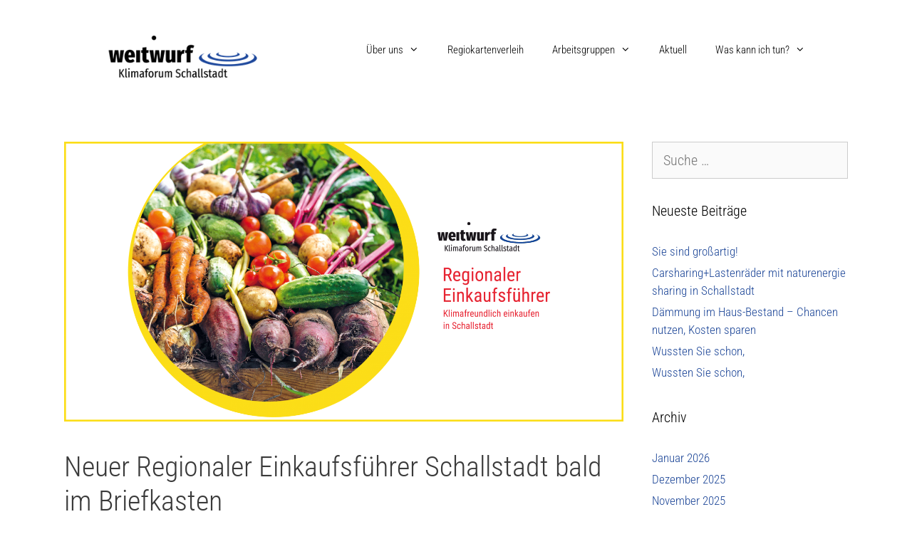

--- FILE ---
content_type: text/css
request_url: https://klimaforum-schallstadt.de/wp-content/uploads/fonts/0d86180a3163ad991a8b1bc16db1fd72/font.css?v=1685044267
body_size: 924
content:
/*
 * Font file created by Local Google Fonts 0.21.0
 * Created: Thu, 25 May 2023 19:51:06 +0000
 * Handle: generate-fonts
 * Original URL: //fonts.googleapis.com/css?family=Roboto+Condensed:300,300italic,italic,700,700italic
*/

/* cyrillic-ext */
@font-face {
  font-family: 'Roboto Condensed';
  font-style: italic;
  font-weight: 300;
  src: url(https://klimaforum-schallstadt.de/wp-content/uploads/fonts/0d86180a3163ad991a8b1bc16db1fd72/roboto-condensed-cyrillic-ext-v25-italic-300.woff2?c=1685044266) format('woff2');
  unicode-range: U+0460-052F, U+1C80-1C88, U+20B4, U+2DE0-2DFF, U+A640-A69F, U+FE2E-FE2F;
}
/* cyrillic */
@font-face {
  font-family: 'Roboto Condensed';
  font-style: italic;
  font-weight: 300;
  src: url(https://klimaforum-schallstadt.de/wp-content/uploads/fonts/0d86180a3163ad991a8b1bc16db1fd72/roboto-condensed-cyrillic-v25-italic-300.woff2?c=1685044266) format('woff2');
  unicode-range: U+0301, U+0400-045F, U+0490-0491, U+04B0-04B1, U+2116;
}
/* greek-ext */
@font-face {
  font-family: 'Roboto Condensed';
  font-style: italic;
  font-weight: 300;
  src: url(https://klimaforum-schallstadt.de/wp-content/uploads/fonts/0d86180a3163ad991a8b1bc16db1fd72/roboto-condensed-greek-ext-v25-italic-300.woff2?c=1685044266) format('woff2');
  unicode-range: U+1F00-1FFF;
}
/* greek */
@font-face {
  font-family: 'Roboto Condensed';
  font-style: italic;
  font-weight: 300;
  src: url(https://klimaforum-schallstadt.de/wp-content/uploads/fonts/0d86180a3163ad991a8b1bc16db1fd72/roboto-condensed-greek-v25-italic-300.woff2?c=1685044266) format('woff2');
  unicode-range: U+0370-03FF;
}
/* vietnamese */
@font-face {
  font-family: 'Roboto Condensed';
  font-style: italic;
  font-weight: 300;
  src: url(https://klimaforum-schallstadt.de/wp-content/uploads/fonts/0d86180a3163ad991a8b1bc16db1fd72/roboto-condensed--v25-italic-300.woff2?c=1685044266) format('woff2');
  unicode-range: U+0102-0103, U+0110-0111, U+0128-0129, U+0168-0169, U+01A0-01A1, U+01AF-01B0, U+0300-0301, U+0303-0304, U+0308-0309, U+0323, U+0329, U+1EA0-1EF9, U+20AB;
}
/* latin-ext */
@font-face {
  font-family: 'Roboto Condensed';
  font-style: italic;
  font-weight: 300;
  src: url(https://klimaforum-schallstadt.de/wp-content/uploads/fonts/0d86180a3163ad991a8b1bc16db1fd72/roboto-condensed--v25-italic-300.woff2?c=1685044266) format('woff2');
  unicode-range: U+0100-02AF, U+0304, U+0308, U+0329, U+1E00-1E9F, U+1EF2-1EFF, U+2020, U+20A0-20AB, U+20AD-20CF, U+2113, U+2C60-2C7F, U+A720-A7FF;
}
/* latin */
@font-face {
  font-family: 'Roboto Condensed';
  font-style: italic;
  font-weight: 300;
  src: url(https://klimaforum-schallstadt.de/wp-content/uploads/fonts/0d86180a3163ad991a8b1bc16db1fd72/roboto-condensed--v25-italic-300.woff2?c=1685044266) format('woff2');
  unicode-range: U+0000-00FF, U+0131, U+0152-0153, U+02BB-02BC, U+02C6, U+02DA, U+02DC, U+0304, U+0308, U+0329, U+2000-206F, U+2074, U+20AC, U+2122, U+2191, U+2193, U+2212, U+2215, U+FEFF, U+FFFD;
}
/* cyrillic-ext */
@font-face {
  font-family: 'Roboto Condensed';
  font-style: italic;
  font-weight: 400;
  src: url(https://klimaforum-schallstadt.de/wp-content/uploads/fonts/0d86180a3163ad991a8b1bc16db1fd72/roboto-condensed-cyrillic-ext-v25-italic-400.woff2?c=1685044266) format('woff2');
  unicode-range: U+0460-052F, U+1C80-1C88, U+20B4, U+2DE0-2DFF, U+A640-A69F, U+FE2E-FE2F;
}
/* cyrillic */
@font-face {
  font-family: 'Roboto Condensed';
  font-style: italic;
  font-weight: 400;
  src: url(https://klimaforum-schallstadt.de/wp-content/uploads/fonts/0d86180a3163ad991a8b1bc16db1fd72/roboto-condensed-cyrillic-v25-italic-400.woff2?c=1685044266) format('woff2');
  unicode-range: U+0301, U+0400-045F, U+0490-0491, U+04B0-04B1, U+2116;
}
/* greek-ext */
@font-face {
  font-family: 'Roboto Condensed';
  font-style: italic;
  font-weight: 400;
  src: url(https://klimaforum-schallstadt.de/wp-content/uploads/fonts/0d86180a3163ad991a8b1bc16db1fd72/roboto-condensed-greek-ext-v25-italic-400.woff2?c=1685044266) format('woff2');
  unicode-range: U+1F00-1FFF;
}
/* greek */
@font-face {
  font-family: 'Roboto Condensed';
  font-style: italic;
  font-weight: 400;
  src: url(https://klimaforum-schallstadt.de/wp-content/uploads/fonts/0d86180a3163ad991a8b1bc16db1fd72/roboto-condensed-greek-v25-italic-400.woff2?c=1685044266) format('woff2');
  unicode-range: U+0370-03FF;
}
/* vietnamese */
@font-face {
  font-family: 'Roboto Condensed';
  font-style: italic;
  font-weight: 400;
  src: url(https://klimaforum-schallstadt.de/wp-content/uploads/fonts/0d86180a3163ad991a8b1bc16db1fd72/roboto-condensed--v25-italic-400.woff2?c=1685044266) format('woff2');
  unicode-range: U+0102-0103, U+0110-0111, U+0128-0129, U+0168-0169, U+01A0-01A1, U+01AF-01B0, U+0300-0301, U+0303-0304, U+0308-0309, U+0323, U+0329, U+1EA0-1EF9, U+20AB;
}
/* latin-ext */
@font-face {
  font-family: 'Roboto Condensed';
  font-style: italic;
  font-weight: 400;
  src: url(https://klimaforum-schallstadt.de/wp-content/uploads/fonts/0d86180a3163ad991a8b1bc16db1fd72/roboto-condensed--v25-italic-400.woff2?c=1685044266) format('woff2');
  unicode-range: U+0100-02AF, U+0304, U+0308, U+0329, U+1E00-1E9F, U+1EF2-1EFF, U+2020, U+20A0-20AB, U+20AD-20CF, U+2113, U+2C60-2C7F, U+A720-A7FF;
}
/* latin */
@font-face {
  font-family: 'Roboto Condensed';
  font-style: italic;
  font-weight: 400;
  src: url(https://klimaforum-schallstadt.de/wp-content/uploads/fonts/0d86180a3163ad991a8b1bc16db1fd72/roboto-condensed--v25-italic-400.woff2?c=1685044266) format('woff2');
  unicode-range: U+0000-00FF, U+0131, U+0152-0153, U+02BB-02BC, U+02C6, U+02DA, U+02DC, U+0304, U+0308, U+0329, U+2000-206F, U+2074, U+20AC, U+2122, U+2191, U+2193, U+2212, U+2215, U+FEFF, U+FFFD;
}
/* cyrillic-ext */
@font-face {
  font-family: 'Roboto Condensed';
  font-style: italic;
  font-weight: 700;
  src: url(https://klimaforum-schallstadt.de/wp-content/uploads/fonts/0d86180a3163ad991a8b1bc16db1fd72/roboto-condensed-cyrillic-ext-v25-italic-700.woff2?c=1685044266) format('woff2');
  unicode-range: U+0460-052F, U+1C80-1C88, U+20B4, U+2DE0-2DFF, U+A640-A69F, U+FE2E-FE2F;
}
/* cyrillic */
@font-face {
  font-family: 'Roboto Condensed';
  font-style: italic;
  font-weight: 700;
  src: url(https://klimaforum-schallstadt.de/wp-content/uploads/fonts/0d86180a3163ad991a8b1bc16db1fd72/roboto-condensed-cyrillic-v25-italic-700.woff2?c=1685044266) format('woff2');
  unicode-range: U+0301, U+0400-045F, U+0490-0491, U+04B0-04B1, U+2116;
}
/* greek-ext */
@font-face {
  font-family: 'Roboto Condensed';
  font-style: italic;
  font-weight: 700;
  src: url(https://klimaforum-schallstadt.de/wp-content/uploads/fonts/0d86180a3163ad991a8b1bc16db1fd72/roboto-condensed-greek-ext-v25-italic-700.woff2?c=1685044266) format('woff2');
  unicode-range: U+1F00-1FFF;
}
/* greek */
@font-face {
  font-family: 'Roboto Condensed';
  font-style: italic;
  font-weight: 700;
  src: url(https://klimaforum-schallstadt.de/wp-content/uploads/fonts/0d86180a3163ad991a8b1bc16db1fd72/roboto-condensed-greek-v25-italic-700.woff2?c=1685044266) format('woff2');
  unicode-range: U+0370-03FF;
}
/* vietnamese */
@font-face {
  font-family: 'Roboto Condensed';
  font-style: italic;
  font-weight: 700;
  src: url(https://klimaforum-schallstadt.de/wp-content/uploads/fonts/0d86180a3163ad991a8b1bc16db1fd72/roboto-condensed--v25-italic-700.woff2?c=1685044266) format('woff2');
  unicode-range: U+0102-0103, U+0110-0111, U+0128-0129, U+0168-0169, U+01A0-01A1, U+01AF-01B0, U+0300-0301, U+0303-0304, U+0308-0309, U+0323, U+0329, U+1EA0-1EF9, U+20AB;
}
/* latin-ext */
@font-face {
  font-family: 'Roboto Condensed';
  font-style: italic;
  font-weight: 700;
  src: url(https://klimaforum-schallstadt.de/wp-content/uploads/fonts/0d86180a3163ad991a8b1bc16db1fd72/roboto-condensed--v25-italic-700.woff2?c=1685044266) format('woff2');
  unicode-range: U+0100-02AF, U+0304, U+0308, U+0329, U+1E00-1E9F, U+1EF2-1EFF, U+2020, U+20A0-20AB, U+20AD-20CF, U+2113, U+2C60-2C7F, U+A720-A7FF;
}
/* latin */
@font-face {
  font-family: 'Roboto Condensed';
  font-style: italic;
  font-weight: 700;
  src: url(https://klimaforum-schallstadt.de/wp-content/uploads/fonts/0d86180a3163ad991a8b1bc16db1fd72/roboto-condensed--v25-italic-700.woff2?c=1685044266) format('woff2');
  unicode-range: U+0000-00FF, U+0131, U+0152-0153, U+02BB-02BC, U+02C6, U+02DA, U+02DC, U+0304, U+0308, U+0329, U+2000-206F, U+2074, U+20AC, U+2122, U+2191, U+2193, U+2212, U+2215, U+FEFF, U+FFFD;
}
/* cyrillic-ext */
@font-face {
  font-family: 'Roboto Condensed';
  font-style: normal;
  font-weight: 300;
  src: url(https://klimaforum-schallstadt.de/wp-content/uploads/fonts/0d86180a3163ad991a8b1bc16db1fd72/roboto-condensed-cyrillic-ext-v25-normal-300.woff2?c=1685044267) format('woff2');
  unicode-range: U+0460-052F, U+1C80-1C88, U+20B4, U+2DE0-2DFF, U+A640-A69F, U+FE2E-FE2F;
}
/* cyrillic */
@font-face {
  font-family: 'Roboto Condensed';
  font-style: normal;
  font-weight: 300;
  src: url(https://klimaforum-schallstadt.de/wp-content/uploads/fonts/0d86180a3163ad991a8b1bc16db1fd72/roboto-condensed-cyrillic-v25-normal-300.woff2?c=1685044267) format('woff2');
  unicode-range: U+0301, U+0400-045F, U+0490-0491, U+04B0-04B1, U+2116;
}
/* greek-ext */
@font-face {
  font-family: 'Roboto Condensed';
  font-style: normal;
  font-weight: 300;
  src: url(https://klimaforum-schallstadt.de/wp-content/uploads/fonts/0d86180a3163ad991a8b1bc16db1fd72/roboto-condensed-greek-ext-v25-normal-300.woff2?c=1685044267) format('woff2');
  unicode-range: U+1F00-1FFF;
}
/* greek */
@font-face {
  font-family: 'Roboto Condensed';
  font-style: normal;
  font-weight: 300;
  src: url(https://klimaforum-schallstadt.de/wp-content/uploads/fonts/0d86180a3163ad991a8b1bc16db1fd72/roboto-condensed-greek-v25-normal-300.woff2?c=1685044267) format('woff2');
  unicode-range: U+0370-03FF;
}
/* vietnamese */
@font-face {
  font-family: 'Roboto Condensed';
  font-style: normal;
  font-weight: 300;
  src: url(https://klimaforum-schallstadt.de/wp-content/uploads/fonts/0d86180a3163ad991a8b1bc16db1fd72/roboto-condensed--v25-normal-300.woff2?c=1685044267) format('woff2');
  unicode-range: U+0102-0103, U+0110-0111, U+0128-0129, U+0168-0169, U+01A0-01A1, U+01AF-01B0, U+0300-0301, U+0303-0304, U+0308-0309, U+0323, U+0329, U+1EA0-1EF9, U+20AB;
}
/* latin-ext */
@font-face {
  font-family: 'Roboto Condensed';
  font-style: normal;
  font-weight: 300;
  src: url(https://klimaforum-schallstadt.de/wp-content/uploads/fonts/0d86180a3163ad991a8b1bc16db1fd72/roboto-condensed--v25-normal-300.woff2?c=1685044267) format('woff2');
  unicode-range: U+0100-02AF, U+0304, U+0308, U+0329, U+1E00-1E9F, U+1EF2-1EFF, U+2020, U+20A0-20AB, U+20AD-20CF, U+2113, U+2C60-2C7F, U+A720-A7FF;
}
/* latin */
@font-face {
  font-family: 'Roboto Condensed';
  font-style: normal;
  font-weight: 300;
  src: url(https://klimaforum-schallstadt.de/wp-content/uploads/fonts/0d86180a3163ad991a8b1bc16db1fd72/roboto-condensed--v25-normal-300.woff2?c=1685044267) format('woff2');
  unicode-range: U+0000-00FF, U+0131, U+0152-0153, U+02BB-02BC, U+02C6, U+02DA, U+02DC, U+0304, U+0308, U+0329, U+2000-206F, U+2074, U+20AC, U+2122, U+2191, U+2193, U+2212, U+2215, U+FEFF, U+FFFD;
}
/* cyrillic-ext */
@font-face {
  font-family: 'Roboto Condensed';
  font-style: normal;
  font-weight: 700;
  src: url(https://klimaforum-schallstadt.de/wp-content/uploads/fonts/0d86180a3163ad991a8b1bc16db1fd72/roboto-condensed-cyrillic-ext-v25-normal-700.woff2?c=1685044267) format('woff2');
  unicode-range: U+0460-052F, U+1C80-1C88, U+20B4, U+2DE0-2DFF, U+A640-A69F, U+FE2E-FE2F;
}
/* cyrillic */
@font-face {
  font-family: 'Roboto Condensed';
  font-style: normal;
  font-weight: 700;
  src: url(https://klimaforum-schallstadt.de/wp-content/uploads/fonts/0d86180a3163ad991a8b1bc16db1fd72/roboto-condensed-cyrillic-v25-normal-700.woff2?c=1685044267) format('woff2');
  unicode-range: U+0301, U+0400-045F, U+0490-0491, U+04B0-04B1, U+2116;
}
/* greek-ext */
@font-face {
  font-family: 'Roboto Condensed';
  font-style: normal;
  font-weight: 700;
  src: url(https://klimaforum-schallstadt.de/wp-content/uploads/fonts/0d86180a3163ad991a8b1bc16db1fd72/roboto-condensed-greek-ext-v25-normal-700.woff2?c=1685044267) format('woff2');
  unicode-range: U+1F00-1FFF;
}
/* greek */
@font-face {
  font-family: 'Roboto Condensed';
  font-style: normal;
  font-weight: 700;
  src: url(https://klimaforum-schallstadt.de/wp-content/uploads/fonts/0d86180a3163ad991a8b1bc16db1fd72/roboto-condensed-greek-v25-normal-700.woff2?c=1685044267) format('woff2');
  unicode-range: U+0370-03FF;
}
/* vietnamese */
@font-face {
  font-family: 'Roboto Condensed';
  font-style: normal;
  font-weight: 700;
  src: url(https://klimaforum-schallstadt.de/wp-content/uploads/fonts/0d86180a3163ad991a8b1bc16db1fd72/roboto-condensed--v25-normal-700.woff2?c=1685044267) format('woff2');
  unicode-range: U+0102-0103, U+0110-0111, U+0128-0129, U+0168-0169, U+01A0-01A1, U+01AF-01B0, U+0300-0301, U+0303-0304, U+0308-0309, U+0323, U+0329, U+1EA0-1EF9, U+20AB;
}
/* latin-ext */
@font-face {
  font-family: 'Roboto Condensed';
  font-style: normal;
  font-weight: 700;
  src: url(https://klimaforum-schallstadt.de/wp-content/uploads/fonts/0d86180a3163ad991a8b1bc16db1fd72/roboto-condensed--v25-normal-700.woff2?c=1685044267) format('woff2');
  unicode-range: U+0100-02AF, U+0304, U+0308, U+0329, U+1E00-1E9F, U+1EF2-1EFF, U+2020, U+20A0-20AB, U+20AD-20CF, U+2113, U+2C60-2C7F, U+A720-A7FF;
}
/* latin */
@font-face {
  font-family: 'Roboto Condensed';
  font-style: normal;
  font-weight: 700;
  src: url(https://klimaforum-schallstadt.de/wp-content/uploads/fonts/0d86180a3163ad991a8b1bc16db1fd72/roboto-condensed--v25-normal-700.woff2?c=1685044267) format('woff2');
  unicode-range: U+0000-00FF, U+0131, U+0152-0153, U+02BB-02BC, U+02C6, U+02DA, U+02DC, U+0304, U+0308, U+0329, U+2000-206F, U+2074, U+20AC, U+2122, U+2191, U+2193, U+2212, U+2215, U+FEFF, U+FFFD;
}


--- FILE ---
content_type: text/css
request_url: https://klimaforum-schallstadt.de/wp-content/themes/generatepress-child/style.css?ver=1611326165
body_size: 368
content:
/*
Theme Name:   generatepress child theme
Description:  color-adapt
Author:       Bianka Jogwitz
Author URL:   https://jogwitz.de
Template:     generatepress
Version:      1.0
License:      GNU General Public License v2 or later
License URI:  http://www.gnu.org/licenses/gpl-2.0.html
Text Domain:  generatepress-child
*/

/* Write here your own personal stylesheet */


.footer-widgets {
	background: #ffde00;
}

.masthead
 nav#site-navigation {
    font-family: "Roboto Condensed", Sans-serif;
    font-weight: 100;
    font-size: 20px;
	color: #1e4798;
}

#site-navigation .main-navigation ul {
	color: #1e4798;
}

/*#masthead #primary-menu.inside-navigation*/
#masthead.site-header
{
	color: #1e4798;
}

body,
button,
input,
select,
textarea,h1,
h2,
h3,
h4,
h5,
h6,
pre {
    font-family: 'Roboto Condensed', Sans-serif;
	font-weight: 100;
}